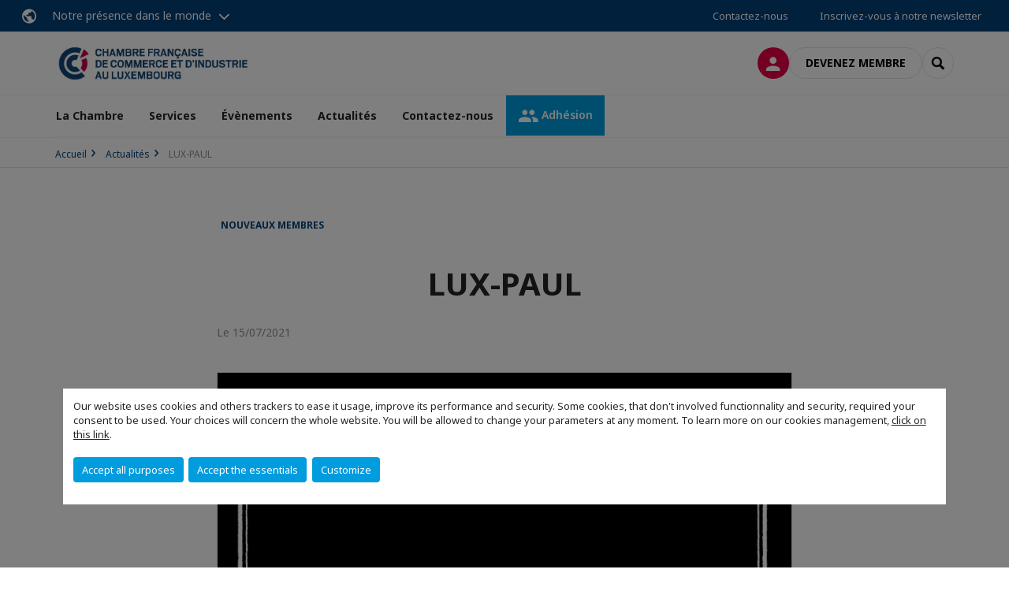

--- FILE ---
content_type: text/html; charset=utf-8
request_url: https://www.cfci.lu/actualites/n/news/lux-paul.html
body_size: 10174
content:
<!DOCTYPE html>
<html lang="fr">
<head>

<meta charset="utf-8">
<!-- 
	This website is powered by TYPO3 - inspiring people to share!
	TYPO3 is a free open source Content Management Framework initially created by Kasper Skaarhoj and licensed under GNU/GPL.
	TYPO3 is copyright 1998-2026 of Kasper Skaarhoj. Extensions are copyright of their respective owners.
	Information and contribution at https://typo3.org/
-->



<title>LUX-PAUL | CCI FRANCE LUXEMBOURG</title>
<meta name="generator" content="TYPO3 CMS">
<meta name="viewport" content="width=device-width, initial-scale=1.0">
<meta property="og:title" content="LUX-PAUL">
<meta property="og:image" content="https://www.cfci.lu/fileadmin/_processed_/8/f/csm_LOGO_PAUL_1889_9272e49776.jpg">
<meta property="og:image" content="https://www.cfci.lu/_assets/e16fdc39dbd453b823f5542efedb5595/Frontend/Assets/images/logo-cci.svg">
<meta property="og:type" content="website">
<meta property="og:site_name" content="CCI FRANCE LUXEMBOURG">
<meta name="twitter:title" content="LUX-PAUL">
<meta name="twitter:image" content="https://www.cfci.lu/fileadmin/_processed_/8/f/csm_LOGO_PAUL_1889_ed41724ddd.jpg">
<meta name="twitter:card" content="summary_large_image">

<link rel="stylesheet" href="https://unpkg.com/orejime@2.2/dist/orejime.css" media="all">
<link rel="stylesheet" href="https://aws-a.medias-ccifi.org/typo3temp/assets/compressed/86cc90b71f4b58e679ce5e8a3065e392-ec7fddaa876aa59e6880f45c25fb3940.css?1768142665" media="all">
<link rel="stylesheet" href="https://aws-a.medias-ccifi.org/_assets/cru-1769184577/e16fdc39dbd453b823f5542efedb5595/Frontend/Assets/styles/app.css?1767959247" media="all">
<link rel="stylesheet" href="https://aws-a.medias-ccifi.org/typo3temp/assets/compressed/misc-52b0a2308e09fd13e0039e3e874571f7.css?1768142665" media="all">




<script>
/*<![CDATA[*/
/*TS_inlineJS*/
dataLayer = [];
var googleTagManagerId = "GTM-M8Q5QN6"; var configOrejime = {"privacyPolicy":"\/politique-de-confidentialite.html","mustNotice":true,"lang":"fr","translations":{"fr":{"consentModal":{"title":"Information that we collect","description":"Here you can see and customize the information that we collect.","privacyPolicy":{"name":"privacy policy","text":"To learn more, please read our {privacyPolicy}."}},"consentNotice":{"changeDescription":"There were changes since your last visit, please update your consent.","description":"Our website uses cookies and others trackers to ease it usage, improve its performance and security.\nSome cookies, that don't involved functionnality and security, required your consent to be used.\nYour choices will concern the whole website. You will be allowed to change your parameters at any moment. To learn more on our cookies management","learnMore":"Customize","privacyPolicy":{"name":"click on this link","text":", {privacyPolicy}."}},"accept":"Accept all purposes","acceptAll":"Accept all purposes","save":"Save","saveData":"Save my configuration on collected information","decline":"Accept the essentials","declineAll":"Accept the essentials","close":"Close","enabled":"Enabled","disabled":"Disabled","app":{"purposes":"Purposes","purpose":"Purpose"},"categories":{"site":{"title":"Website functionalities"},"analytics":{"title":"Trafic and audience measurement"},"video":{"title":""}},"poweredBy":"Powered by Orejime","newWindow":"new window","purposes":{"site":"Website functionalities","analytics":"Trafic and audience measurement","video":"Videos"},"site":{"title":"Essential functionalities","description":"Without these cookies, we cannot provide you certain services on our website, like authentication to your personal account."},"google-analytics":{"title":"Google Analytics","description":"These cookies are used to understand traffic levels and audience usage."},"youtube":{"title":"Youtube","description":"<a href=\"https:\/\/policies.google.com\/privacy\" class=\"orejime-Modal-privacyPolicyLink\" target=\"_blank\">Read Youtube's privacy policy<\/a>"},"vimeo":{"title":"Vimeo","description":"<a href=\"https:\/\/vimeo.com\/privacy\" class=\"orejime-Modal-privacyPolicyLink\" target=\"_blank\">Read Vimeo's privacy policy<\/a>"},"functional":{"title":"Other functionalities","description":"Non-essential functionalities may use cookies, for example to save a flash message view"}}}};

function onRecaptchaSubmit() {
    const form = (document.querySelector('[data-callback="onRecaptchaSubmit"]') || {}).form;

    if (form) {
        form.submit();
    }

    return false;
}

/*]]>*/
</script>

<!-- Favicons -->
        <meta name="msapplication-square70x70logo" content="https://aws-a.medias-ccifi.org/_assets/cru-1769184577/e16fdc39dbd453b823f5542efedb5595/Frontend/Assets/images/favicons/windows-tile-70x70.png">
        <meta name="msapplication-square150x150logo" content="https://aws-a.medias-ccifi.org/_assets/cru-1769184577/e16fdc39dbd453b823f5542efedb5595/Frontend/Assets/images/favicons/windows-tile-150x150.png">
        <meta name="msapplication-square310x310logo" content="https://aws-a.medias-ccifi.org/_assets/cru-1769184577/e16fdc39dbd453b823f5542efedb5595/Frontend/Assets/images/favicons/windows-tile-310x310.png">
        <meta name="msapplication-TileImage" content="https://aws-a.medias-ccifi.org/_assets/cru-1769184577/e16fdc39dbd453b823f5542efedb5595/Frontend/Assets/images/favicons/windows-tile-144x144.png">
        <link rel="apple-touch-icon-precomposed" sizes="152x152" href="https://aws-a.medias-ccifi.org/_assets/cru-1769184577/e16fdc39dbd453b823f5542efedb5595/Frontend/Assets/images/favicons/apple-touch-icon-152x152-precomposed.png">
        <link rel="apple-touch-icon-precomposed" sizes="120x120" href="https://aws-a.medias-ccifi.org/_assets/cru-1769184577/e16fdc39dbd453b823f5542efedb5595/Frontend/Assets/images/favicons/apple-touch-icon-120x120-precomposed.png">
        <link rel="apple-touch-icon-precomposed" sizes="76x76" href="https://aws-a.medias-ccifi.org/_assets/cru-1769184577/e16fdc39dbd453b823f5542efedb5595/Frontend/Assets/images/favicons/apple-touch-icon-76x76-precomposed.png">
        <link rel="apple-touch-icon-precomposed" sizes="60x60" href="https://aws-a.medias-ccifi.org/_assets/cru-1769184577/e16fdc39dbd453b823f5542efedb5595/Frontend/Assets/images/favicons/apple-touch-icon-60x60-precomposed.png">
        <link rel="apple-touch-icon" sizes="144x144" href="https://aws-a.medias-ccifi.org/_assets/cru-1769184577/e16fdc39dbd453b823f5542efedb5595/Frontend/Assets/images/favicons/apple-touch-icon-144x144.png">
        <link rel="apple-touch-icon" sizes="114x114" href="https://aws-a.medias-ccifi.org/_assets/cru-1769184577/e16fdc39dbd453b823f5542efedb5595/Frontend/Assets/images/favicons/apple-touch-icon-114x114.png">
        <link rel="apple-touch-icon" sizes="72x72" href="https://aws-a.medias-ccifi.org/_assets/cru-1769184577/e16fdc39dbd453b823f5542efedb5595/Frontend/Assets/images/favicons/apple-touch-icon-72x72.png">
        <link rel="apple-touch-icon" sizes="57x57" href="https://aws-a.medias-ccifi.org/_assets/cru-1769184577/e16fdc39dbd453b823f5542efedb5595/Frontend/Assets/images/favicons/apple-touch-icon.png">
        <link rel="shortcut icon" href="https://aws-a.medias-ccifi.org/_assets/cru-1769184577/e16fdc39dbd453b823f5542efedb5595/Frontend/Assets/images/favicons/favicon.ico">
        <link rel="icon" type="image/png" sizes="64x64" href="https://aws-a.medias-ccifi.org/_assets/cru-1769184577/e16fdc39dbd453b823f5542efedb5595/Frontend/Assets/images/favicons/favicon.png"><!-- Google Tag Manager -->
      <script type="opt-in" data-type="application/javascript" data-name="google-analytics">        (function(w,d,s,l,i){w[l]=w[l]||[];w[l].push({'gtm.start':
        new Date().getTime(),event:'gtm.js'});var f=d.getElementsByTagName(s)[0],
        j=d.createElement(s),dl=l!='dataLayer'?'&l='+l:'';j.async=true;j.src=
        'https://www.googletagmanager.com/gtm.js?id='+i+dl;f.parentNode.insertBefore(j,f);
        })(window,document,'script','dataLayer','GTM-M8Q5QN6');</script>
      <!-- End Google Tag Manager -->        <!-- GetResponse Analytics -->
        <script type="text/javascript">
        (function(m, o, n, t, e, r, _){
              m['__GetResponseAnalyticsObject'] = e;m[e] = m[e] || function() {(m[e].q = m[e].q || []).push(arguments)};
              r = o.createElement(n);_ = o.getElementsByTagName(n)[0];r.async = 1;r.src = t;r.setAttribute('crossorigin', 'use-credentials');_.parentNode .insertBefore(r, _);
          })(window, document, 'script', 'https://marketing.ccifi.net/script/9d077eba-f46a-4962-bdbf-961441b01696/ga.js', 'GrTracking');
        </script>
        <!-- End GetResponse Analytics -->
<link rel="canonical" href="https://www.cfci.lu/actualites/n/news/lux-paul.html"/>
</head>
<body class="">
        <noscript>
            <iframe src="https://www.googletagmanager.com/ns.html?id=GTM-M8Q5QN6" height="0" width="0" style="display:none;visibility:hidden"></iframe>
        </noscript>

  
        <nav id="nav" class="navbar navbar-default navbar-main">
            
		<nav class="nav-sticky">
			<div class="container-fluid">
				<div class="nav-sticky-wrapper">
				
					<div class="dropdown dropdown-btn-nav">
						<a href="#" class="dropdown-toggle btn btn-icon icon-earth" data-toggle="dropdown" role="button" aria-haspopup="true" aria-expanded="false">Notre présence dans le monde</a>
						<div class="dropdown-menu">
							<div class="dropdown-menu-inner">
								<p>Poursuivez votre développement partout dans le monde, en vous faisant accompagner par le réseau CCI France International !</p>
								<a href="https://www.ccifrance-international.org/le-reseau/les-cci-fi.html" target="_blank" class="btn btn-primary btn-inverse">
									125 chambres dans 98 pays
								</a>
							</div>
						</div>
					</div>
				

				<ul class="nav-sticky-right">
          
					
						<li>
							<a href="/contactez-nous.html">
								Contactez-nous
							</a>
						</li>
					
					
						
							
								<li>
									<a href="/contactez-nous.html">
										Inscrivez-vous à notre newsletter
									</a>
								</li>
							
						
					
					<li class="dropdown dropdown-btn-nav">
						




					</li>
				</ul>
			</div>
			</div>
		</nav>
	
            <div class="navbar-wrapper">
                <div class="container">
                    <a class="navbar-brand" href="/">
                        
                        
                            <img alt="Luxembourg : Chambre Française de Commerce et d&#039;Industrie au Grand-Duché de Luxembourg" src="/uploads/tx_obladyficheidentity/LUXEMBOURG_16.jpg" width="1294" height="261" />
                        
                    </a>

                    <div class="navbar-tools">
                        <ul>
                            
                                    <li>
                                        <a class="btn btn-complementary btn-only-icon icon-user" href="/connexion-a-lespace-membre.html">
                                            <span class="sr-only">Connexion</span>
                                        </a>
                                    </li>
                                    <li class="d-none d-lg-block"><a class="btn btn-border-gray" href="/adhesion/adherer.html">Devenez membre</a></li>
                                

                            <li><a href="#" class="btn btn-border-gray btn-only-icon icon-search" data-toggle="modal" data-target="#modal-search"><span class="sr-only">Rechercher</span></a></li>
                        </ul>

                        <button type="button" class="navbar-toggle collapsed" data-toggle="collapse" data-target="#menu" aria-expanded="false">
                            <span class="sr-only">Menu</span>
                            <span class="icon-bar"></span>
                            <span class="icon-bar"></span>
                            <span class="icon-bar"></span>
                        </button>
                    </div><!-- .navbar-tools -->
                </div>
            </div>

            <div id="menu" class="navbar-collapse navbar-menu collapse">
                <div class="container">
                    <div class="nav navbar-nav nav-lang">
                        <div class="dropdown">
                            




                        </div><!-- .dropdown -->
                    </div>

                    

    <ul class="nav navbar-nav navbar-nav-main">
        
            <li class="navbar-nav-main-item">
                
                        <a href="/la-chambre.html" class="btn collapse-btn" role="button" data-toggle="collapse" data-target="#menu-6884" aria-expanded="false" aria-controls="menu-6884" onclick="return false">La Chambre</a>
                        <div class="collapse collapse-item" id="menu-6884">
                            <div class="collapse-content">
                                <div class="container">
                                    <div class="row d-flex">
                                        <div class="col-lg-4">
                                            <div class="well">
                                                <div class="well-title">La Chambre</div>
                                                
                                                

                                                <a href="/la-chambre.html" target="" class="btn btn-outline btn-default">
                                                    Accédez à la rubrique
                                                </a>
                                            </div>
                                        </div>
                                        <div class="col-lg-4">
                                            <ul class="nav navbar-nav">
                                                
                                                    <li>
                                                        <a href="/la-chambre/equipe.html" target="" data-desc="desc-6884-6890">Equipe</a>
                                                    </li>
                                                
                                                    <li>
                                                        <a href="/la-chambre/conseil-dadministration.html" target="" data-desc="desc-6884-6889">Conseil d&#039;administration</a>
                                                    </li>
                                                
                                                    <li>
                                                        <a href="/la-chambre/mission-et-valeurs.html" target="" data-desc="desc-6884-6888">Mission et valeurs</a>
                                                    </li>
                                                
                                                    <li>
                                                        <a href="/la-chambre/la-france.html" target="" data-desc="desc-6884-6886">La France</a>
                                                    </li>
                                                
                                                    <li>
                                                        <a href="/la-chambre/le-luxembourg.html" target="" data-desc="desc-6884-16166">Le Luxembourg</a>
                                                    </li>
                                                
                                            </ul>
                                        </div>
                                        <div class="col-lg-4 d-none d-lg-block">
                                            
                                                <div id="desc-6884-6890" class="module-nav-item">
                                                    
                                                        <img src="https://aws-a.medias-ccifi.org/fileadmin/_processed_/d/1/csm_Ordi_a03f00d4d3.jpg" width="768" height="432" alt="" />
                                                    
                                                    
                                                        <p>
                                                            Forte de son équipe multiculturelle, la chambre basée à Luxembourg est à votre service pour vos projets de développement au Luxembourg.
                                                        </p>
                                                    
                                                    
                                                        <p>
                                                            <a href="/la-chambre/equipe.html" target="">
                                                                En savoir plus
                                                            </a>
                                                        </p>
                                                    
                                                </div>
                                            
                                                <div id="desc-6884-6889" class="module-nav-item">
                                                    
                                                        <img src="https://aws-a.medias-ccifi.org/fileadmin/_processed_/5/a/csm_Board_of_directors_6dce460927.jpg" width="768" height="432" alt="" />
                                                    
                                                    
                                                        <p>
                                                            La Chambre Française de Commerce et d&#039;Industrie au Luxembourg est dirigée par un Conseil d&#039;administration composé de 14 membres permanents.
                                                        </p>
                                                    
                                                    
                                                        <p>
                                                            <a href="/la-chambre/conseil-dadministration.html" target="">
                                                                En savoir plus
                                                            </a>
                                                        </p>
                                                    
                                                </div>
                                            
                                                <div id="desc-6884-6888" class="module-nav-item">
                                                    
                                                        <img src="https://aws-a.medias-ccifi.org/fileadmin/_processed_/2/4/csm_austin-ban-14522-unsplash_70747b6ba5.jpg" width="768" height="432" alt="" />
                                                    
                                                    
                                                        <p>
                                                            Promouvoir les échanges bilatéraux, les investissements et les relations commerciales entre la France et le Luxembourg
                                                        </p>
                                                    
                                                    
                                                        <p>
                                                            <a href="/la-chambre/mission-et-valeurs.html" target="">
                                                                En savoir plus
                                                            </a>
                                                        </p>
                                                    
                                                </div>
                                            
                                                <div id="desc-6884-6886" class="module-nav-item">
                                                    
                                                        <img src="https://aws-a.medias-ccifi.org/fileadmin/_processed_/e/f/csm_France_drapeaux_e00d7894ec.jpg" width="768" height="433" alt="" />
                                                    
                                                    
                                                        <p>
                                                            Quelques informations utiles sur la France et son économie.
                                                        </p>
                                                    
                                                    
                                                        <p>
                                                            <a href="/la-chambre/la-france.html" target="">
                                                                En savoir plus
                                                            </a>
                                                        </p>
                                                    
                                                </div>
                                            
                                                <div id="desc-6884-16166" class="module-nav-item">
                                                    
                                                        <img src="https://aws-a.medias-ccifi.org/fileadmin/_processed_/6/9/csm_luxembourg2_52923bf984.jpg" width="768" height="433" alt="" />
                                                    
                                                    
                                                        <p>
                                                            Quelques informations utiles sur le Luxembourg et son économie.
                                                        </p>
                                                    
                                                    
                                                        <p>
                                                            <a href="/la-chambre/le-luxembourg.html" target="">
                                                                En savoir plus
                                                            </a>
                                                        </p>
                                                    
                                                </div>
                                            
                                        </div>
                                    </div>
                                </div>
                            </div>
                        </div>
                    
            </li>
        
            <li class="navbar-nav-main-item">
                
                        <a href="/services.html" class="btn collapse-btn" role="button" data-toggle="collapse" data-target="#menu-21928" aria-expanded="false" aria-controls="menu-21928" onclick="return false">Services</a>
                        <div class="collapse collapse-item" id="menu-21928">
                            <div class="collapse-content">
                                <div class="container">
                                    <div class="row d-flex">
                                        <div class="col-lg-4">
                                            <div class="well">
                                                <div class="well-title">Services</div>
                                                
                                                

                                                <a href="/services.html" target="" class="btn btn-outline btn-default">
                                                    Accédez à la rubrique
                                                </a>
                                            </div>
                                        </div>
                                        <div class="col-lg-4">
                                            <ul class="nav navbar-nav">
                                                
                                                    <li>
                                                        <a href="/services/sinformer.html" target="" data-desc="desc-21928-21929">S&#039;informer</a>
                                                    </li>
                                                
                                                    <li>
                                                        <a href="/services/simplanter.html" target="" data-desc="desc-21928-21930">S&#039;implanter</a>
                                                    </li>
                                                
                                                    <li>
                                                        <a href="/services/se-developper.html" target="" data-desc="desc-21928-21931">Se développer</a>
                                                    </li>
                                                
                                                    <li>
                                                        <a href="/services/module-emploi.html" target="" data-desc="desc-21928-22376">Module Emploi</a>
                                                    </li>
                                                
                                            </ul>
                                        </div>
                                        <div class="col-lg-4 d-none d-lg-block">
                                            
                                                <div id="desc-21928-21929" class="module-nav-item">
                                                    
                                                        <img src="https://aws-a.medias-ccifi.org/fileadmin/_processed_/d/1/csm_Ordi_ac0d330f72.jpg" width="768" height="432" alt="" />
                                                    
                                                    
                                                        <p>
                                                            Basez votre prospection sur des contacts qualifiés.
                                                        </p>
                                                    
                                                    
                                                        <p>
                                                            <a href="/services/sinformer.html" target="">
                                                                En savoir plus
                                                            </a>
                                                        </p>
                                                    
                                                </div>
                                            
                                                <div id="desc-21928-21930" class="module-nav-item">
                                                    
                                                        <img src="https://aws-a.medias-ccifi.org/fileadmin/_processed_/4/e/csm_Luxembourg_Centre_-_Panorama_luxembourg_effet_rose_a8176e485e.jpg" width="768" height="432" alt="" />
                                                    
                                                    
                                                        <p>
                                                            Programmez et anticipez votre future implantation au Luxembourg.
                                                        </p>
                                                    
                                                    
                                                        <p>
                                                            <a href="/services/simplanter.html" target="">
                                                                En savoir plus
                                                            </a>
                                                        </p>
                                                    
                                                </div>
                                            
                                                <div id="desc-21928-21931" class="module-nav-item">
                                                    
                                                        <img src="https://aws-a.medias-ccifi.org/fileadmin/_processed_/8/4/csm_developpement_0ef9d43fe7.jpg" width="768" height="432" alt="" />
                                                    
                                                    
                                                        <p>
                                                            Ancrez votre activité sur votre marché cible.
                                                        </p>
                                                    
                                                    
                                                        <p>
                                                            <a href="/services/se-developper.html" target="">
                                                                En savoir plus
                                                            </a>
                                                        </p>
                                                    
                                                </div>
                                            
                                                <div id="desc-21928-22376" class="module-nav-item">
                                                    
                                                        <img src="https://aws-a.medias-ccifi.org/fileadmin/_processed_/f/5/csm_bureaux_booster_eadb11e5af.jpg" width="768" height="432" alt="" />
                                                    
                                                    
                                                        <p>
                                                            Découvrez notre module Emploi, permettant aux membres de la CFCI de déposer des offres d&#039;emploi et des candidatures.
                                                        </p>
                                                    
                                                    
                                                        <p>
                                                            <a href="/services/module-emploi.html" target="">
                                                                En savoir plus
                                                            </a>
                                                        </p>
                                                    
                                                </div>
                                            
                                        </div>
                                    </div>
                                </div>
                            </div>
                        </div>
                    
            </li>
        
            <li class="navbar-nav-main-item">
                
                        <a href="/evenements.html" class="btn collapse-btn" role="button" data-toggle="collapse" data-target="#menu-6859" aria-expanded="false" aria-controls="menu-6859" onclick="return false">Évènements</a>
                        <div class="collapse collapse-item" id="menu-6859">
                            <div class="collapse-content">
                                <div class="container">
                                    <div class="row d-flex">
                                        <div class="col-lg-4">
                                            <div class="well">
                                                <div class="well-title">Évènements</div>
                                                
                                                

                                                <a href="/evenements.html" target="" class="btn btn-outline btn-default">
                                                    Accédez à la rubrique
                                                </a>
                                            </div>
                                        </div>
                                        <div class="col-lg-4">
                                            <ul class="nav navbar-nav">
                                                
                                                    <li>
                                                        <a href="/evenements/a-venir.html" target="" data-desc="desc-6859-6871">À venir</a>
                                                    </li>
                                                
                                                    <li>
                                                        <a href="/evenements/les-speakers.html" target="" data-desc="desc-6859-6869">Les speakers</a>
                                                    </li>
                                                
                                                    <li>
                                                        <a href="/evenements/retour-sur.html" target="" data-desc="desc-6859-6868">Retour sur...</a>
                                                    </li>
                                                
                                                    <li>
                                                        <a href="/evenements/sponsorisez-un-evenement.html" target="" data-desc="desc-6859-6860">Sponsorisez un événement</a>
                                                    </li>
                                                
                                            </ul>
                                        </div>
                                        <div class="col-lg-4 d-none d-lg-block">
                                            
                                                <div id="desc-6859-6871" class="module-nav-item">
                                                    
                                                    
                                                    
                                                </div>
                                            
                                                <div id="desc-6859-6869" class="module-nav-item">
                                                    
                                                    
                                                        <p>
                                                            Du Petit-Déjeuner technique à la Conférence en présence de personnalités politiques de premier plan, nous avons le plaisir de recevoir des experts dans leurs domaines. Retrouvez ici tous les speakers qui nous font l&#039;honneur d&#039;intervenir lors de nos événements.
                                                        </p>
                                                    
                                                    
                                                        <p>
                                                            <a href="/evenements/les-speakers.html" target="">
                                                                En savoir plus
                                                            </a>
                                                        </p>
                                                    
                                                </div>
                                            
                                                <div id="desc-6859-6868" class="module-nav-item">
                                                    
                                                    
                                                    
                                                </div>
                                            
                                                <div id="desc-6859-6860" class="module-nav-item">
                                                    
                                                    
                                                    
                                                </div>
                                            
                                        </div>
                                    </div>
                                </div>
                            </div>
                        </div>
                    
            </li>
        
            <li class="navbar-nav-main-item">
                
                        <a href="/actualites.html" class="btn collapse-btn" role="button" data-toggle="collapse" data-target="#menu-6855" aria-expanded="false" aria-controls="menu-6855" onclick="return false">Actualités</a>
                        <div class="collapse collapse-item" id="menu-6855">
                            <div class="collapse-content">
                                <div class="container">
                                    <div class="row d-flex">
                                        <div class="col-lg-4">
                                            <div class="well">
                                                <div class="well-title">Actualités</div>
                                                
                                                

                                                <a href="/actualites.html" target="" class="btn btn-outline btn-default">
                                                    Accédez à la rubrique
                                                </a>
                                            </div>
                                        </div>
                                        <div class="col-lg-4">
                                            <ul class="nav navbar-nav">
                                                
                                                    <li>
                                                        <a href="/actualites/nouveaux-membres.html" target="" data-desc="desc-6855-52346">Nouveaux membres</a>
                                                    </li>
                                                
                                                    <li>
                                                        <a href="/actualites/actualites-de-nos-membres.html" target="" data-desc="desc-6855-19037">Actualités de nos membres</a>
                                                    </li>
                                                
                                                    <li>
                                                        <a href="/actualites/la-cfci-dans-la-presse.html" target="" data-desc="desc-6855-22245">La CFCI dans la Presse</a>
                                                    </li>
                                                
                                            </ul>
                                        </div>
                                        <div class="col-lg-4 d-none d-lg-block">
                                            
                                                <div id="desc-6855-52346" class="module-nav-item">
                                                    
                                                    
                                                    
                                                </div>
                                            
                                                <div id="desc-6855-19037" class="module-nav-item">
                                                    
                                                    
                                                    
                                                </div>
                                            
                                                <div id="desc-6855-22245" class="module-nav-item">
                                                    
                                                    
                                                    
                                                </div>
                                            
                                        </div>
                                    </div>
                                </div>
                            </div>
                        </div>
                    
            </li>
        
            <li class="navbar-nav-main-item">
                
                        <a href="/contactez-nous.html" target="" class="btn collapse-btn">
                            Contactez-nous
                        </a>
                    
            </li>
        

        
            <li class="navbar-nav-main-item">
                <a href="/adhesion.html" target="" class="nav-link nav-link-secondary">
                    
                        <span class="icon icon-people"></span>
                    
                    Adhésion
                </a>
            </li>
        
    </ul>




                    <div class="navbar-btn-actions">
                        
                                <a class="btn btn-border-gray d-lg-none" href="/adhesion/adherer.html">Devenez membre</a>
                            
                    </div>
                </div>
            </div><!-- .navbar-collapse -->
        </nav>
    

  <main id="main" class="main">
    
      <div class="breadcrumb-wrapper"><div class="container"><ol class="breadcrumb"><li><a href="/" title="Accueil">Accueil</a></li><li><a href="/actualites.html" title="Actualités">Actualités</a></li><li class="active">LUX-PAUL</li></ol></div></div>
    

    
      

    


    

    <div class="container">
    
      <aside class="section section-banner">

    

</aside>
    

    <!--TYPO3SEARCH_begin-->
    
		

        <div id="c16734" class="">



	



	
		
		
			<div class="row">
				
					<div class="col-md-8 col-md-push-2 ">
						<div id="c16738" class="color-alpha">
	<article class="post" itemscope="itemscope" itemtype="http://schema.org/Article"><p class="label-group label-group-box"><span class="label-category">
                        
                                
                                    Nouveaux membres
                                    
                                
                            
                    </span></p><h1>LUX-PAUL</h1><time datetime="2021-07-15">
            Le&nbsp;15/07/2021
            
        </time><figure class="figure-bordered"><img src="https://aws-a.medias-ccifi.org/fileadmin/cru-1769184577/luxembourg/user_upload/LOGO_PAUL_1889.jpg" srcset="https://aws-a.medias-ccifi.org/fileadmin/_processed_/8/f/csm_LOGO_PAUL_1889_1fec228515.jpg 480w, https://aws-a.medias-ccifi.org/fileadmin/_processed_/8/f/csm_LOGO_PAUL_1889_3597262028.jpg 768w, https://aws-a.medias-ccifi.org/fileadmin/_processed_/8/f/csm_LOGO_PAUL_1889_9fe49d7938.jpg 1536w, https://aws-a.medias-ccifi.org/fileadmin/cru-1769184577/luxembourg/user_upload/LOGO_PAUL_1889.jpg 952w" sizes="(min-width: 768px) 768px, 100vw" width="952" height="952" alt="" /></figure><p class="text-center"><a href="https://www.cfci.lu/espace-membre/trouver-un-membre/m/member/199847-lux-paul.html" target="_blank" class="btn btn-outline btn-secondary">En savoir plus</a></p></article><!-- .post -->

</div>
					</div>
				
			</div>
		
	



</div>
<section class="section color-alpha" id="c16733">

	
    

    

    
        

    
        
                <h2 class="section-title">PLUS D&#039;ACTUALITÉS</h2>
            
    



        <div class="row row-eq-height">
            
                <div class="col-sm-6 col-md-4">
                    

    

    <article class="thumbnail">
        
            <figure class="thumbnail-figure">
                <a title="Flûte Alors !" href="/actualites/n/news/flute-alors.html">
                    <img parameters="-resize 480x270 -background &#039;#ffffff&#039; -gravity center -extent 480x270;-resize 768x432 -background &#039;#ffffff&#039; -gravity center -extent 768x432;-resize 1536x864 -background &#039;#ffffff&#039; -gravity center -extent 1536x864" src="https://aws-a.medias-ccifi.org/fileadmin/_processed_/8/5/csm_Flute_Alors__3dc6dbddbb.png" srcset="https://aws-a.medias-ccifi.org/fileadmin/_processed_/8/5/csm_Flute_Alors__3dc6dbddbb.png 768w, https://aws-a.medias-ccifi.org/fileadmin/_processed_/8/5/csm_Flute_Alors__1ae7e95673.png 480w" sizes="100vw" width="768" height="768" alt="" />
                    
                    
                </a>
            </figure>
        

        <div class="caption">
            

            <time datetime="2026-01-27">
                27/01/2026
            </time>

            <a title="Flûte Alors !" href="/actualites/n/news/flute-alors.html">
                
                <h2 class="title">Flûte Alors !</h2>
            </a>

            
        </div>
    </article>


                </div>
            
                <div class="col-sm-6 col-md-4">
                    

    

    <article class="thumbnail">
        
            <figure class="thumbnail-figure">
                <a title="Volt-Up" href="/actualites/n/news/volt-up.html">
                    <img parameters="-resize 480x270 -background &#039;#ffffff&#039; -gravity center -extent 480x270;-resize 768x432 -background &#039;#ffffff&#039; -gravity center -extent 768x432;-resize 1536x864 -background &#039;#ffffff&#039; -gravity center -extent 1536x864" src="https://aws-a.medias-ccifi.org/fileadmin/_processed_/8/d/csm_Volt-up_3d384abfa4.png" srcset="https://aws-a.medias-ccifi.org/fileadmin/_processed_/8/d/csm_Volt-up_3d384abfa4.png 768w, https://aws-a.medias-ccifi.org/fileadmin/_processed_/8/d/csm_Volt-up_718d97d58c.png 480w" sizes="100vw" width="768" height="768" alt="" />
                    
                    
                </a>
            </figure>
        

        <div class="caption">
            

            <time datetime="2026-01-26">
                26/01/2026
            </time>

            <a title="Volt-Up" href="/actualites/n/news/volt-up.html">
                
                <h2 class="title">Volt-Up</h2>
            </a>

            
        </div>
    </article>


                </div>
            
                <div class="col-sm-6 col-md-4">
                    

    

    <article class="thumbnail">
        
            <figure class="thumbnail-figure">
                <a title="Lux Fermetures SA" href="/actualites/n/news/lux-fermetures-sa.html">
                    <img parameters="-resize 480x270 -background &#039;#ffffff&#039; -gravity center -extent 480x270;-resize 768x432 -background &#039;#ffffff&#039; -gravity center -extent 768x432;-resize 1536x864 -background &#039;#ffffff&#039; -gravity center -extent 1536x864" src="https://aws-a.medias-ccifi.org/fileadmin/_processed_/8/d/csm_Lux_fermetures_d807ef885c.png" srcset="https://aws-a.medias-ccifi.org/fileadmin/_processed_/8/d/csm_Lux_fermetures_d807ef885c.png 768w, https://aws-a.medias-ccifi.org/fileadmin/_processed_/8/d/csm_Lux_fermetures_af4214bd11.png 480w" sizes="100vw" width="768" height="768" alt="" />
                    
                    
                </a>
            </figure>
        

        <div class="caption">
            

            <time datetime="2026-01-20">
                20/01/2026
            </time>

            <a title="Lux Fermetures SA" href="/actualites/n/news/lux-fermetures-sa.html">
                
                <h2 class="title">Lux Fermetures SA</h2>
            </a>

            
        </div>
    </article>


                </div>
            
        </div>
    






</section>

		
			
    
    <div class="post-module post-module-share bg-gray">
        <span class="wording">
					Partager cette page
					
						
							<a href="http://www.facebook.com/sharer/sharer.php?u=https%3A%2F%2Fwww.cfci.lu%2Ftinyurl%2FbLzLT-ba6" target="_blank" rel="noreferrer"><i class="icon-facebook"></i><span class="sr-only">Partager sur Facebook</span></a><a href="https://twitter.com/share?url=https%3A%2F%2Fwww.cfci.lu%2Ftinyurl%2FbLzLT-ba6&amp;text=LUX-PAUL+%7C+CCI+FRANCE+LUXEMBOURG" target="_blank" rel="noreferrer"><i class="icon-twitter"></i><span class="sr-only">Partager sur Twitter</span></a><a href="https://www.linkedin.com/shareArticle?mini=true&amp;url=https%3A%2F%2Fwww.cfci.lu%2Ftinyurl%2FbLzLT-ba6&amp;title=LUX-PAUL+%7C+CCI+FRANCE+LUXEMBOURG" target="_blank" rel="noreferrer"><i class="icon-linkedin"></i><span class="sr-only">Partager sur Linkedin</span></a></span>
    </div><!-- .post-module .post-module-share .bg-gray -->

		
	
    <!--TYPO3SEARCH_end-->

    
      <aside class="section section-banner">

    

</aside>
    
    </div>
  </main>

  
		

		<footer id="footer" class="footer">
			<div class="footer-top">
				<div class="container">
					<div class="row">
						<div class="col-sm-6 col-lg-4">
							<span class="footer-title">Chambre Française de Commerce et d&#039;Industrie au Grand-Duché de Luxembourg</span>
							<address>
								<p>6 rue Antoine de Saint Exupéry
</p>
<p>L1432 LUXEMBOURG</p>
							</address>
							<a href="https://maps.google.com/?q=49.624186,6.145601" target="_blank">(Accéder au plan)</a>
							
						</div>
						<div class="col-sm-6 col-lg-4">
							<span class="footer-title">Téléchargez l’application CCIFI Connect</span>
							<p>
Accélérez votre business grâce au 1er réseau privé d'entreprises françaises dans 95 pays : 120 chambres | 33 000 entreprises | 4 000 événements | 300 comités | 1 200 avantages exclusifs 
<br><br>Réservée exclusivement aux membres des CCI Françaises à l'International, <a href="https://ccifi-connect.com/" target="_blank" rel="noreferrer">découvrez l'app CCIFI Connect</a>.
</p>
			
							<a href="#"></a>
							<div class="my-0 d-flex gap-0">
								<a href="https://apps.apple.com/fr/app/ccifi-connect/id1563237129?platform=iphone" target="_blank" rel="noreferrer"><img src="https://aws-a.medias-ccifi.org/_assets/cru-1769184577/e16fdc39dbd453b823f5542efedb5595/Frontend/Assets/images/app-apple-store.svg" alt="" loading="lazy" /></a>
								<a href="https://play.google.com/store/apps/details?id=com.app.ccifranceinternational" target="_blank" rel="noreferrer"><img src="https://aws-a.medias-ccifi.org/_assets/cru-1769184577/e16fdc39dbd453b823f5542efedb5595/Frontend/Assets/images/app-google-play.svg" alt="" loading="lazy" /></a>
							</div>
						</div>
						<div class="col-sm-6 col-lg-4">
							
								<span class="footer-title"></span>
								<nav class="footer-nav-share">
									
										
											<a class="icon icon-circle icon-linkedin" target="_blank" href="https://www.linkedin.com/company/19154559"></a>
										
									
										
											<a class="icon icon-circle icon-facebook" target="_blank" href="https://www.facebook.com/cfciLuxembourg"></a>
										
									
								</nav><!-- .footer-nav-share -->
							
						</div>
					</div><!-- .row .row-eq-height -->
				</div><!-- .container -->
			</div><!-- .footer-top -->

			<div class="footer-bottom">
				<div class="container">
					<div class="footer-bottom-container">
						<a href="https://www.ccifrance-international.org" target="_blank" class="footer-logo"><img src="https://aws-a.medias-ccifi.org/_assets/cru-1769184577/e16fdc39dbd453b823f5542efedb5595/Frontend/Assets/images/footer-logo.svg" alt="" loading="lazy"></a>
						<div class="footer-bottom-nav">
							
								<nav class="footer-nav">
									
										<a href="/plan-du-site.html">Plan du site</a>
									
										<a href="/mentions-legales.html">Mentions légales</a>
									
										<a href="/politique-de-confidentialite.html">Politique de confidentialité</a>
									
									
										<a href="/politique-de-confidentialite.html" class="open-cookie-panel">
											Configurer vos préférences cookies
										</a>
									
								</nav>
							
							<span class="footer-copyright">© 2026 Chambre Française de Commerce et d&#039;Industrie au Grand-Duché de Luxembourg</span>
						</div>
					</div>
				</div>
			</div><!-- .footer-bottom -->
		</footer>
	

  
		<div class="modal fade modal-search" id="modal-search" role="dialog" aria-labelledby="">
			<button type="button" class="close" data-dismiss="modal" aria-label="Close"><span class="sr-only"></span></button>
			<div class="modal-dialog">
				<div class="modal-content">
					

<div class="tx_solr ">
    
	
	
		<div class="tx-solr-search-form">
			<form method="get" class="form form-search" id="tx-solr-search-form-pi-results-678710" action="/recherche.html" data-suggest="/recherche?type=7384" data-suggest-header="Top Results" accept-charset="utf-8">
				<div class="form-group form-group-search">
					<label for="search" class="sr-only">Voulez-vous dire... ?</label>
					<input type="text"
						   class="form-control tx-solr-q js-solr-q"
						   id="search"
						   name="tx_solr[q]"
						   value=""
						   placeholder="Voulez-vous dire... ?"
						   aria-invalid="false"
						   required
						   autofocus />
					<input type="submit" class="tx-solr-submit sr-only" value="Voulez-vous dire... ?" />
				</div>
			</form>
		</div>
	


</div>


				</div><!-- .modal-content -->
			</div><!-- .modal-dialog -->
		</div><!-- .modal .fade -->
<script src="https://www.google.com/recaptcha/api.js?hl="></script>
<script src="https://aws-a.medias-ccifi.org/_assets/cru-1769184577/92cfdfead8a7bdcb6d5294206840c74c/Frontend/js/moment.js?1767959245"></script>
<script src="https://aws-a.medias-ccifi.org/_assets/cru-1769184577/92cfdfead8a7bdcb6d5294206840c74c/Frontend/js/moment-timezone-with-data.js?1767959245"></script>
<script src="https://maps.googleapis.com/maps/api/js?v=3&amp;key=AIzaSyCCodru1lfoVGGMPQBquhSCWcdJQ6mP0d0"></script>
<script src="https://aws-a.medias-ccifi.org/_assets/cru-1769184577/e16fdc39dbd453b823f5542efedb5595/Frontend/Assets/scripts/manifest.js?1767959247"></script>
<script src="https://aws-a.medias-ccifi.org/_assets/cru-1769184577/e16fdc39dbd453b823f5542efedb5595/Frontend/Assets/scripts/vendor.js?1768836346"></script>
<script src="https://aws-a.medias-ccifi.org/_assets/cru-1769184577/e16fdc39dbd453b823f5542efedb5595/Frontend/Assets/scripts/app.js?1768836346"></script>
<script src="https://aws-a.medias-ccifi.org/_assets/cru-1769184577/92912091ca90473fe48184936c6b993e/Frontend/js/app/jquery.cookie.js?1767959246"></script>
<script src="https://aws-a.medias-ccifi.org/_assets/cru-1769184577/92912091ca90473fe48184936c6b993e/Frontend/js/app/site.core.js?1767959246"></script>
<script src="https://aws-a.medias-ccifi.org/_assets/cru-1769184577/92912091ca90473fe48184936c6b993e/Frontend/js/app/jsTranslate.js?1767959246"></script>
<script src="https://aws-a.medias-ccifi.org/_assets/cru-1769184577/97dc223178116b4ccce615fe6a155b64/js/download.js?1767959245"></script>
<script src="https://unpkg.com/orejime@2.2/dist/orejime.js"></script>
<script src="https://aws-a.medias-ccifi.org/_assets/cru-1769184577/ce4bdb67a2608d43d5bfe3632d52669a/Frontend/js/filterSelectOn.js?1767959245"></script>
<script src="https://aws-a.medias-ccifi.org/_assets/cru-1769184577/92cfdfead8a7bdcb6d5294206840c74c/Frontend/js/money2eur.js?1767959245"></script>
<script src="https://aws-a.medias-ccifi.org/_assets/cru-1769184577/43cd8f12c8ac548865594e63dd73bd94/js/cv.js?1767959247"></script>
<script src="https://aws-a.medias-ccifi.org/_assets/cru-1769184577/e16fdc39dbd453b823f5542efedb5595/Frontend/js/app/app.js?1767959247"></script>
<script src="https://aws-a.medias-ccifi.org/_assets/cru-1769184577/97dc223178116b4ccce615fe6a155b64/js/app.js?1767959245"></script>
<script src="https://aws-a.medias-ccifi.org/_assets/cru-1769184577/0e26b5ccac6e978e16db84ad35035c0a/js/app.js?1767959246"></script>
<script src="https://aws-a.medias-ccifi.org/_assets/cru-1769184577/92912091ca90473fe48184936c6b993e/Frontend/js/app/orejime.js?1767959246"></script>
<script src="https://aws-a.medias-ccifi.org/_assets/cru-1769184577/92912091ca90473fe48184936c6b993e/Frontend/js/Components/iframe-consent.js?1767959246" type="module"></script>
<script src="https://aws-a.medias-ccifi.org/_assets/cru-1769184577/ce4bdb67a2608d43d5bfe3632d52669a/Frontend/js/annuaire.js?1767959245"></script>
<script>
/*<![CDATA[*/
/*TS_inlineFooter*/
var _LL ={"siteChamber":{"cookies_banner.text":"En poursuivant votre navigation sur notre site, vous acceptez l\u2019installation temporaire de cookies et leur utilisation pour r\u00e9aliser des statistiques de visites et vous garantir une bonne exp\u00e9rience sur notre site.<br>Pour obtenir plus d'informations, "},"site":{"iframe_consent.banner_text":"En cliquant sur \u00ab Continuer \u00bb, vous acceptez que le fournisseur de ce contenu (%s) proc\u00e8de au d\u00e9p\u00f4t \u00e9ventuel de cookies ou autres traceurs sur votre navigateur.","iframe_consent.banner_button":"Continuer","iframe_consent.banner_text_cmp":"Vos pr\u00e9f\u00e9rences de consentement pour %s ne vous permettent pas d'acc\u00e9der \u00e0 la lecture de ce contenu.","iframe_consent.banner_button_cmp":"Modifier vos pr\u00e9f\u00e9rences de consentement","iframe_consent.unknown_provider":"inconnu"}};

/*]]>*/
</script>
<script type="application/ld+json">{"@context":"http://schema.org","@type":"BreadcrumbList","itemListElement":[{"@type":"ListItem","position":1,"item":{"@id":"https://www.cfci.lu/","name":"Accueil"}},{"@type":"ListItem","position":2,"item":{"@id":"https://www.cfci.lu/actualites.html","name":"Actualités"}}]}</script>
</body>
</html>